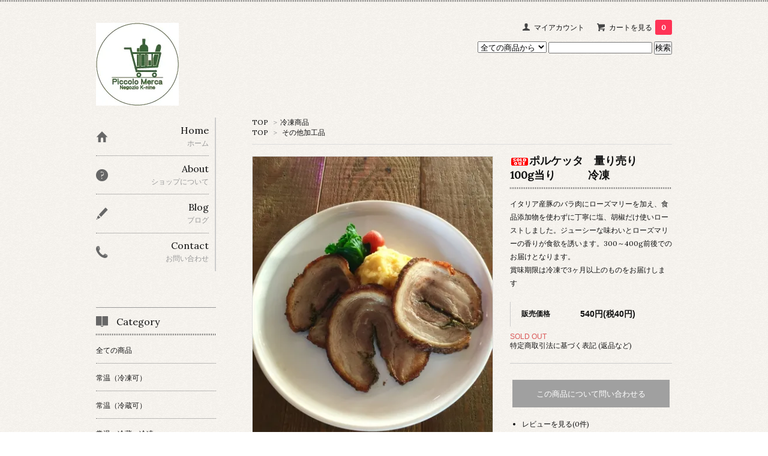

--- FILE ---
content_type: text/html; charset=EUC-JP
request_url: https://piccolo-merca.shop/?pid=101376117
body_size: 9239
content:
<!DOCTYPE html PUBLIC "-//W3C//DTD XHTML 1.0 Transitional//EN" "http://www.w3.org/TR/xhtml1/DTD/xhtml1-transitional.dtd">
<html xmlns:og="http://ogp.me/ns#" xmlns:fb="http://www.facebook.com/2008/fbml" xmlns:mixi="http://mixi-platform.com/ns#" xmlns="http://www.w3.org/1999/xhtml" xml:lang="ja" lang="ja" dir="ltr">
<head>
<meta http-equiv="content-type" content="text/html; charset=euc-jp" />
<meta http-equiv="X-UA-Compatible" content="IE=edge,chrome=1" />
<title>ポルケッタ　量り売り　　　100g当り　　　冷凍 - Piccolo Merca  </title>
<meta name="Keywords" content="ポルケッタ　量り売り　　　100g当り　　　冷凍,k-nine" />
<meta name="Description" content="イタリア産豚のバラ肉にローズマリーを加え、食品添加物を使わずに丁寧に塩、胡椒だけ使いローストしました。ジューシーな味わいとローズマリーの香りが食欲を誘います。300～400g前後でのお届けとなります。賞味期限は冷凍で3ヶ月以上のものをお" />
<meta name="Author" content="" />
<meta name="Copyright" content="GMOペパボ" />
<meta http-equiv="content-style-type" content="text/css" />
<meta http-equiv="content-script-type" content="text/javascript" />
<link rel="stylesheet" href="https://img07.shop-pro.jp/PA01343/045/css/6/index.css?cmsp_timestamp=20260107124149" type="text/css" />

<link rel="alternate" type="application/rss+xml" title="rss" href="https://piccolo-merca.shop/?mode=rss" />
<link rel="shortcut icon" href="https://img07.shop-pro.jp/PA01343/045/favicon.ico?cmsp_timestamp=20260107124002" />
<script type="text/javascript" src="//ajax.googleapis.com/ajax/libs/jquery/1.7.2/jquery.min.js" ></script>
<meta property="og:title" content="ポルケッタ　量り売り　　　100g当り　　　冷凍 - Piccolo Merca  " />
<meta property="og:description" content="イタリア産豚のバラ肉にローズマリーを加え、食品添加物を使わずに丁寧に塩、胡椒だけ使いローストしました。ジューシーな味わいとローズマリーの香りが食欲を誘います。300～400g前後でのお届けとなります。賞味期限は冷凍で3ヶ月以上のものをお" />
<meta property="og:url" content="https://piccolo-merca.shop?pid=101376117" />
<meta property="og:site_name" content="Piccolo Merca  " />
<meta property="og:image" content="https://img07.shop-pro.jp/PA01343/045/product/101376117.jpg?cmsp_timestamp=20170407155253"/>
<script>
  var Colorme = {"page":"product","shop":{"account_id":"PA01343045","title":"Piccolo Merca  "},"basket":{"total_price":0,"items":[]},"customer":{"id":null},"inventory_control":"product","product":{"shop_uid":"PA01343045","id":101376117,"name":"\u30dd\u30eb\u30b1\u30c3\u30bf\u3000\u91cf\u308a\u58f2\u308a\u3000\u3000\u3000100g\u5f53\u308a\u3000\u3000\u3000\u51b7\u51cd","model_number":"","stock_num":0,"sales_price":500,"sales_price_including_tax":540,"variants":[],"category":{"id_big":2068332,"id_small":0},"groups":[{"id":1375675}],"members_price":1500,"members_price_including_tax":1620}};

  (function() {
    function insertScriptTags() {
      var scriptTagDetails = [{"src":"https:\/\/free-shipping-notifier-assets.colorme.app\/shop.js","integrity":null},{"src":"https:\/\/welcome-coupon.colorme.app\/js\/coupon.js?account_id=PA01343045","integrity":null}];
      var entry = document.getElementsByTagName('script')[0];

      scriptTagDetails.forEach(function(tagDetail) {
        var script = document.createElement('script');

        script.type = 'text/javascript';
        script.src = tagDetail.src;
        script.async = true;

        if( tagDetail.integrity ) {
          script.integrity = tagDetail.integrity;
          script.setAttribute('crossorigin', 'anonymous');
        }

        entry.parentNode.insertBefore(script, entry);
      })
    }

    window.addEventListener('load', insertScriptTags, false);
  })();
</script>
<script async src="https://zen.one/analytics.js"></script>
</head>
<body>
<meta name="colorme-acc-payload" content="?st=1&pt=10029&ut=101376117&at=PA01343045&v=20260127144602&re=&cn=6225d9e745b516edd2e0cd43eda5e569" width="1" height="1" alt="" /><script>!function(){"use strict";Array.prototype.slice.call(document.getElementsByTagName("script")).filter((function(t){return t.src&&t.src.match(new RegExp("dist/acc-track.js$"))})).forEach((function(t){return document.body.removeChild(t)})),function t(c){var r=arguments.length>1&&void 0!==arguments[1]?arguments[1]:0;if(!(r>=c.length)){var e=document.createElement("script");e.onerror=function(){return t(c,r+1)},e.src="https://"+c[r]+"/dist/acc-track.js?rev=3",document.body.appendChild(e)}}(["acclog001.shop-pro.jp","acclog002.shop-pro.jp"])}();</script><link href='https://fonts.googleapis.com/css?family=Lora:400' rel='stylesheet' type='text/css'>
<script>
  $(function(){
    $(".more_btn").on("click", function() {
      $(".more_seller").toggle();
      $(".updown").toggleClass("more_up");
    });
  });

$(function(){
  $('a[href^=#]').click(function(){
    var speed = 500;
    var href= $(this).attr("href");
    var target = $(href == "#" || href == "" ? 'html' : href);
    var position = target.offset().top;
    $("html, body").animate({scrollTop:position}, speed, "swing");
    return false;
  });
});
</script>

<div id="top_line">

</div>

<div id="container">

  
  <div id="header">
    <div class="header_link">
      <ul>
        <li class="my_account"><a href="https://piccolo-merca.shop/?mode=myaccount"><i class="account"></i>マイアカウント</a></li>
                <li class="view_cart"><a href="https://piccolo-merca.shop/cart/proxy/basket?shop_id=PA01343045&shop_domain=piccolo-merca.shop"><i class="cart"></i>カートを見る<span class="count">0</span></a></li>
      </ul>
    </div>

      
    
          

    
    <div class="search">
      <form action="https://piccolo-merca.shop/" method="GET" id="search">
        <input type="hidden" name="mode" value="srh" />
        <select name="cid" style="width: 115px;">
          <option value="">全ての商品から</option>
                    <option value="2653690,0">常温（冷凍可）</option>
                    <option value="2653694,0">常温（冷蔵可）</option>
                    <option value="2656548,0">常温・冷蔵・冷凍</option>
                    <option value="2068333,0">冷蔵商品</option>
                    <option value="2068332,0">冷凍商品</option>
                  </select>
        <input type="text" name="keyword">
        <input type="submit" value="検索" />
      </form>
    </div>
    

    <h1 class="logo"><a href="https://piccolo-merca.shop/"><img src="https://img07.shop-pro.jp/PA01343/045/PA01343045.jpg?cmsp_timestamp=20260107124002" alt="Piccolo Merca  " /></a></h1>
  </div>
  

  
  <div id="main">
  <div class="footstamp">
  
  
  <p>
    <a href="https://piccolo-merca.shop/">TOP</a>
    <span>&gt;</span><a href='?mode=cate&cbid=2068332&csid=0'>冷凍商品</a>      </p>
  
      <p>
      <a href="https://piccolo-merca.shop/">TOP</a>
            <span>&gt;</span>
      <a href="https://piccolo-merca.shop/?mode=grp&gid=1375675">その他加工品</a>
          </p>
    
</div>

<form class="clearfix product_form" name="product_form" method="post" action="https://piccolo-merca.shop/cart/proxy/basket/items/add">

<div class="product_detail_area">
    <div class="add_cart">
           
             <h2 class="product_name"><img class='new_mark_img1' src='https://img.shop-pro.jp/img/new/icons50.gif' style='border:none;display:inline;margin:0px;padding:0px;width:auto;' />ポルケッタ　量り売り　　　100g当り　　　冷凍</h2>
          <div class="product_description">
            イタリア産豚のバラ肉にローズマリーを加え、食品添加物を使わずに丁寧に塩、胡椒だけ使いローストしました。ジューシーな味わいとローズマリーの香りが食欲を誘います。300～400g前後でのお届けとなります。<br />
賞味期限は冷凍で3ヶ月以上のものをお届けします
          </div>
        
        <table class="add_cart_table">
          
                    
                                  <tr>
              <th>販売価格</th>
              <td>
                                
                  <strong class="price">540円(税40円)</strong><br />
                            </td>
              </tr>
                    
                    
                    
                    
                                      </table>
                              </div>

    <div class="product_images">

    <script type="text/javascript" src="https://img.shop-pro.jp/js/cloud-zoom.1.0.2.js"></script>

    <div class="zoom-section">
      <div class="zoom-small-image">
        <div id="wrap">
          
                      <a href="https://img07.shop-pro.jp/PA01343/045/product/101376117.jpg?cmsp_timestamp=20170407155253" class="cloud-zoom" id="zoom1" rel="position: &#39;inside&#39; , showTitle: true, adjustX:-4, adjustY:-4" style="position: relative; display: block; " title="">
            <img src="https://img07.shop-pro.jp/PA01343/045/product/101376117.jpg?cmsp_timestamp=20170407155253" style="display: block;" />
            </a>
                    
          <input type="hidden" name="user_hash" value="bc968f0265a6d27816bb6c33228e7b5c"><input type="hidden" name="members_hash" value="bc968f0265a6d27816bb6c33228e7b5c"><input type="hidden" name="shop_id" value="PA01343045"><input type="hidden" name="product_id" value="101376117"><input type="hidden" name="members_id" value=""><input type="hidden" name="back_url" value="https://piccolo-merca.shop/?pid=101376117"><input type="hidden" name="reference_token" value="b623a9d2d360433e9e6d44cf004271a9"><input type="hidden" name="shop_domain" value="piccolo-merca.shop">
      </div>
    </div>

    <div class="zoom-desc clearfix">
              <a href="https://img07.shop-pro.jp/PA01343/045/product/101376117.jpg?cmsp_timestamp=20170407155253" class="cloud-zoom-gallery" title="" rel="useZoom: &#39;zoom1&#39;, smallImage: &#39; https://img07.shop-pro.jp/PA01343/045/product/101376117.jpg?cmsp_timestamp=20170407155253&#39; ">
        <img class="zoom-tiny-image" src="https://img07.shop-pro.jp/PA01343/045/product/101376117.jpg?cmsp_timestamp=20170407155253" />
        </a>
                                          <a href="https://img07.shop-pro.jp/PA01343/045/product/101376117_o1.jpg?cmsp_timestamp=20170407155253" class="cloud-zoom-gallery" title="" rel="useZoom: 'zoom1', smallImage: ' https://img07.shop-pro.jp/PA01343/045/product/101376117_o1.jpg?cmsp_timestamp=20170407155253' ">
            <img class="zoom-tiny-image" src="https://img07.shop-pro.jp/PA01343/045/product/101376117_o1.jpg?cmsp_timestamp=20170407155253" />
            </a>
                                        <a href="https://img07.shop-pro.jp/PA01343/045/product/101376117_o2.jpg?cmsp_timestamp=20200408150106" class="cloud-zoom-gallery" title="" rel="useZoom: 'zoom1', smallImage: ' https://img07.shop-pro.jp/PA01343/045/product/101376117_o2.jpg?cmsp_timestamp=20200408150106' ">
            <img class="zoom-tiny-image" src="https://img07.shop-pro.jp/PA01343/045/product/101376117_o2.jpg?cmsp_timestamp=20200408150106" />
            </a>
                                        <a href="https://img07.shop-pro.jp/PA01343/045/product/101376117_o3.jpg?cmsp_timestamp=20200408150106" class="cloud-zoom-gallery gallery_last" title="" rel="useZoom: 'zoom1', smallImage: ' https://img07.shop-pro.jp/PA01343/045/product/101376117_o3.jpg?cmsp_timestamp=20200408150106' ">
            <img class="zoom-tiny-image" src="https://img07.shop-pro.jp/PA01343/045/product/101376117_o3.jpg?cmsp_timestamp=20200408150106" />
            </a>
                                        <a href="https://img07.shop-pro.jp/PA01343/045/product/101376117_o4.jpg?cmsp_timestamp=20200408150106" class="cloud-zoom-gallery" title="" rel="useZoom: 'zoom1', smallImage: ' https://img07.shop-pro.jp/PA01343/045/product/101376117_o4.jpg?cmsp_timestamp=20200408150106' ">
            <img class="zoom-tiny-image" src="https://img07.shop-pro.jp/PA01343/045/product/101376117_o4.jpg?cmsp_timestamp=20200408150106" />
            </a>
                                                                                                                                                                                                                                                                                                                                                                                                                                                                                                                                                                                                                                                                                                                                                                                                                                                                      </div>
  </div>
</div>



        



<div class="add_cart">


        
                              <div class="sold_out">SOLD OUT</div>
                  
              
        <p id="sk_link_other">
          <a href="https://piccolo-merca.shop/?mode=sk">特定商取引法に基づく表記 (返品など)</a>
        </p>

          <div class="product_link_area">
          
          <p>
            <a class="btn btn-contact" href="https://k-nine.shop-pro.jp/customer/products/101376117/inquiries/new">この商品について問い合わせる</a>
          </p>
          <ul class="other_link">
                      <li><a href="https://piccolo-merca.shop/customer/products/101376117/reviews">レビューを見る(0件)</a></li>
            <li><a href="https://piccolo-merca.shop/customer/products/101376117/reviews/new">レビューを投稿</a></li>
                      <li><a href="mailto:?subject=%E3%80%90Piccolo%20Merca%20%20%E3%80%91%E3%81%AE%E3%80%8C%E3%83%9D%E3%83%AB%E3%82%B1%E3%83%83%E3%82%BF%E3%80%80%E9%87%8F%E3%82%8A%E5%A3%B2%E3%82%8A%E3%80%80%E3%80%80%E3%80%80100g%E5%BD%93%E3%82%8A%E3%80%80%E3%80%80%E3%80%80%E5%86%B7%E5%87%8D%E3%80%8D%E3%81%8C%E3%81%8A%E3%81%99%E3%81%99%E3%82%81%E3%81%A7%E3%81%99%EF%BC%81&body=%0D%0A%0D%0A%E2%96%A0%E5%95%86%E5%93%81%E3%80%8C%E3%83%9D%E3%83%AB%E3%82%B1%E3%83%83%E3%82%BF%E3%80%80%E9%87%8F%E3%82%8A%E5%A3%B2%E3%82%8A%E3%80%80%E3%80%80%E3%80%80100g%E5%BD%93%E3%82%8A%E3%80%80%E3%80%80%E3%80%80%E5%86%B7%E5%87%8D%E3%80%8D%E3%81%AEURL%0D%0Ahttps%3A%2F%2Fpiccolo-merca.shop%2F%3Fpid%3D101376117%0D%0A%0D%0A%E2%96%A0%E3%82%B7%E3%83%A7%E3%83%83%E3%83%97%E3%81%AEURL%0Ahttps%3A%2F%2Fpiccolo-merca.shop%2F">この商品を友達に教える</a></li>
            <li><a href="https://piccolo-merca.shop/?mode=cate&cbid=2068332&csid=0">買い物を続ける</a></li>
          </ul>
          <ul class="share clearfix">
            <li><div class="twitter">
            <a href="https://twitter.com/share" class="twitter-share-button" data-url="https://piccolo-merca.shop/?pid=101376117" data-text="" data-lang="ja" >ツイート</a>
<script charset="utf-8">!function(d,s,id){var js,fjs=d.getElementsByTagName(s)[0],p=/^http:/.test(d.location)?'http':'https';if(!d.getElementById(id)){js=d.createElement(s);js.id=id;js.src=p+'://platform.twitter.com/widgets.js';fjs.parentNode.insertBefore(js,fjs);}}(document, 'script', 'twitter-wjs');</script>
          </div></li>
          <li><div class="fb-like">
            
          </div></li>
          <li><div class="line">
           <div class="line-it-button" data-lang="ja" data-type="share-a" data-ver="3"
                         data-color="default" data-size="small" data-count="false" style="display: none;"></div>
                       <script src="https://www.line-website.com/social-plugins/js/thirdparty/loader.min.js" async="async" defer="defer"></script>
          </div></li></ul>
         <ul class="share calamel-link clearfix">  
                      <li><div class="fav_button"></div></li>
         </ul>
</div>


</div>


</div>
</form>
<br style="clear:both;">




  <div class="box  box_small" id="box_recommend">
  <div class="header_block clearfix">
  <div class="icon">
  <img src="https://img.shop-pro.jp/tmpl_img/67/recommended_icon.png">
  </div>
  <div class="title">
  <h3>おすすめ商品</h3>
  </div>
  </div>
        <div class="item_box">
        
        <div class="item_image">
                        <a href="?pid=97394794"><img src="https://img07.shop-pro.jp/PA01343/045/product/97394794_th.jpg?cmsp_timestamp=20160106190432" class="item" /></a><br />
                    </div>
        <div class="item_detail">
            
            <p class="item_name">
                <a href="?pid=97394794">ハーブ入りサルシッチャ　　　　オペラ ５００ｇ　　　　　　　冷凍</a><br />
            </p>
            <p class="item_price">
                
                                
                2,700円(税200円)<br />
                                            </p>
        </div>
    </div>
            <div class="item_box">
        
        <div class="item_image">
                        <a href="?pid=97395375"><img src="https://img07.shop-pro.jp/PA01343/045/product/97395375_th.jpg?cmsp_timestamp=20160224180217" class="item" /></a><br />
                    </div>
        <div class="item_detail">
            
            <p class="item_name">
                <a href="?pid=97395375">パテ　アラ　カンパニョーラ（パテ　ド　カンパーニュ）　 １１０ｇ冷凍</a><br />
            </p>
            <p class="item_price">
                
                                
                700円(税52円)<br />
                                            </p>
        </div>
    </div>
            <div class="item_box">
        
        <div class="item_image">
                        <a href="?pid=97395826"><img src="https://img07.shop-pro.jp/PA01343/045/product/97395826_th.jpg?cmsp_timestamp=20200324130938" class="item" /></a><br />
                    </div>
        <div class="item_detail">
            
            <p class="item_name">
                <a href="?pid=97395826">鴨の生ハム　                                       １００g　     　    　           　冷凍</a><br />
            </p>
            <p class="item_price">
                
                                
                1,080円(税80円)<br />
                                            </p>
        </div>
    </div>
            <div class="item_box">
        
        <div class="item_image">
                        <a href="?pid=97396065"><img src="https://img07.shop-pro.jp/PA01343/045/product/97396065_th.jpg?cmsp_timestamp=20200324131430" class="item" /></a><br />
                    </div>
        <div class="item_detail">
            
            <p class="item_name">
                <a href="?pid=97396065">鴨のロースト 　１００g　冷凍          </a><br />
            </p>
            <p class="item_price">
                
                                
                1,080円(税80円)<br />
                                            </p>
        </div>
    </div>
            <div class="item_box box_last">
        
        <div class="item_image">
                        <a href="?pid=97396789"><img src="https://img07.shop-pro.jp/PA01343/045/product/97396789_th.jpg?cmsp_timestamp=20210110170416" class="item" /></a><br />
                    </div>
        <div class="item_detail">
            
            <p class="item_name">
                <a href="?pid=97396789"><img class='new_mark_img1' src='https://img.shop-pro.jp/img/new/icons57.gif' style='border:none;display:inline;margin:0px;padding:0px;width:auto;' />イタリア産焼き栗 500ｇ</a><br />
            </p>
            <p class="item_price">
                
                                
                2,268円(税168円)<br />
                                            </p>
        </div>
    </div>
            <br style="clear:both;" />
  </div>

<script type="text/javascript" src="https://img.shop-pro.jp/js/jquery.easing.1.3.js"></script>

  
  
      
    </div>
  


<div id="side">
  
  
    <div class="box" id="side_nav">
    <ul>
         <li><a href="https://piccolo-merca.shop/"><div class="nav_item clearfix"><div class="nav_icon"><img src="https://img.shop-pro.jp/tmpl_img/67/home_icon.png"></div><div class="nav_title"><h3>Home</h3>
<p>ホーム</p></div></div></a></li>
         <li><a href="https://piccolo-merca.shop/?mode=sk"><div class="nav_item clearfix"><div class="nav_icon"><img src="https://img.shop-pro.jp/tmpl_img/67/about_icon.png"></div><div class="nav_title"><h3>About</h3>
<p>ショップについて</p></div></div></a></li>
                <li><a href="http://oakhousek9.blogspot.com"><div class="nav_item clearfix"><div class="nav_icon"><img src="https://img.shop-pro.jp/tmpl_img/67/blog_icon.png"></div><div class="nav_title"><h3>Blog</h3>
<p>ブログ</p></div></div></a></li>
                         <li><a href="https://k-nine.shop-pro.jp/customer/inquiries/new"><div class="nav_item clearfix"><div class="nav_icon"><img src="https://img.shop-pro.jp/tmpl_img/67/contact_icon.png"></div><div class="nav_title"><h3>Contact</h3>
<p>お問い合わせ</p></div></div></a></li>
     </ul>
    </div>
    



  <div class="box box_default" id="box_category">
  <div class="header_block clearfix">
  <div class="icon">
  <img src="https://img.shop-pro.jp/tmpl_img/67/category_icon.png">
  </div>
  <div class="title">
  <h3>Category</h3>
  </div>
  </div>
  <ul>
    <li><a href="https://piccolo-merca.shop/?mode=srh&cid=&keyword="><div><p>全ての商品</p></div></a></li>      
                <li><a href="https://piccolo-merca.shop/?mode=cate&cbid=2653690&csid=0"><div><p>常温（冷凍可）</p></div></a></li>
                      <li><a href="https://piccolo-merca.shop/?mode=cate&cbid=2653694&csid=0"><div><p>常温（冷蔵可）</p></div></a></li>
                      <li><a href="https://piccolo-merca.shop/?mode=cate&cbid=2656548&csid=0"><div><p>常温・冷蔵・冷凍</p></div></a></li>
                      <li><a href="https://piccolo-merca.shop/?mode=cate&cbid=2068333&csid=0"><div><p>冷蔵商品</p></div></a></li>
                      <li><a href="https://piccolo-merca.shop/?mode=cate&cbid=2068332&csid=0"><div><p>冷凍商品</p></div></a></li>
            </ul>
</div>


  
    <div class="box box_default" id="box_group">
  <div class="header_block clearfix">
  <div class="icon">
  <img src="https://img.shop-pro.jp/tmpl_img/67/group_icon.png">
  </div>
  <div class="title">
  <h3>Group</h3>
   </div>
  </div>
<ul>      <li>
            <a href="https://piccolo-merca.shop/?mode=grp&gid=1322408"><div><img src="https://img07.shop-pro.jp/PA01343/045/category/g_1322408.jpg?cmsp_timestamp=20160411161125" /></ br>
      <p>サルシッチャ・ソーセージ</p></div></a>
            </li>
              <li>
            <a href="https://piccolo-merca.shop/?mode=grp&gid=1375674"><div><img src="https://img07.shop-pro.jp/PA01343/045/category/g_1375674.jpg?cmsp_timestamp=20210110115554" /></ br>
      <p>ハム・サラミ</p></div></a>
            </li>
              <li>
            <a href="https://piccolo-merca.shop/?mode=grp&gid=1375675"><div><img src="https://img07.shop-pro.jp/PA01343/045/category/g_1375675.jpg?cmsp_timestamp=20210110115408" /></ br>
      <p>その他加工品</p></div></a>
            </li>
              <li>
            <a href="https://piccolo-merca.shop/?mode=grp&gid=1377440"><div><img src="https://img07.shop-pro.jp/PA01343/045/category/g_1377440.jpg?cmsp_timestamp=20210110115910" /></ br>
      <p>お買い得品</p></div></a>
            </li>
              <li>
            <a href="https://piccolo-merca.shop/?mode=grp&gid=1545322"><div><img src="https://img07.shop-pro.jp/PA01343/045/category/g_1545322.jpg?cmsp_timestamp=20210110120012" /></ br>
      <p>フレンチレシピ</p></div></a>
            </li>
              <li>
            <a href="https://piccolo-merca.shop/?mode=grp&gid=2454781"><div><img src="https://img07.shop-pro.jp/PA01343/045/category/g_2454781.jpg?cmsp_timestamp=20210108172221" /></ br>
      <p>チーズ（在庫状況が変化しやすいので、SOLD OUT商品でもお問合せ下さい）</p></div></a>
            </li>
              <li>
            <a href="https://piccolo-merca.shop/?mode=grp&gid=1327041"><div><img src="https://img07.shop-pro.jp/PA01343/045/category/g_1327041.jpg?cmsp_timestamp=20210108172236" /></ br>
      <p>オリーブ＆ピクルス</p></div></a>
            </li>
              <li>
            <a href="https://piccolo-merca.shop/?mode=grp&gid=2436707"><div><img src="https://img07.shop-pro.jp/PA01343/045/category/g_2436707.jpg?cmsp_timestamp=20210108172236" /></ br>
      <p>チョコレート</p></div></a>
            </li>
              <li>
            <a href="https://piccolo-merca.shop/?mode=grp&gid=2436708"><div><img src="https://img07.shop-pro.jp/PA01343/045/category/g_2436708.jpg?cmsp_timestamp=20210110165137" /></ br>
      <p>イタリア産栗</p></div></a>
            </li>
              <li>
            <a href="https://piccolo-merca.shop/?mode=grp&gid=2514672"><div><img src="https://img07.shop-pro.jp/PA01343/045/category/g_2514672.jpg?cmsp_timestamp=20210108172154" /></ br>
      <p>グロッサリー</p></div></a>
            </li>
              <li>
            <a href="https://piccolo-merca.shop/?mode=grp&gid=2460181"><div><img src="https://img07.shop-pro.jp/PA01343/045/category/g_2460181.jpg?cmsp_timestamp=20210108172250" /></ br>
      <p>ジュース</p></div></a>
            </li>
              <li>
            <a href="https://piccolo-merca.shop/?mode=grp&gid=2459356"><div><img src="https://img07.shop-pro.jp/PA01343/045/category/g_2459356.jpg?cmsp_timestamp=20210108172250" /></ br>
      <p>ギフト箱</p></div></a>
            </li>
              <li>
            <a href="https://piccolo-merca.shop/?mode=grp&gid=2737720"><div><img src="https://img07.shop-pro.jp/PA01343/045/category/g_2737720.jpg?cmsp_timestamp=20240625140948" /></ br>
      <p>冷凍パスタ・惣菜</p></div></a>
            </li>
      </ul> 
 </div>
  

    
        <div class="box" id="box_sellers">
    <div class="header_block clearfix">
    <div class="icon"><img src="https://img.shop-pro.jp/tmpl_img/67/seller_icon.png"></div>
    <div class="title"><h3>Ranking</h3></div>
    </div>
    <ul>
                        <li class="top_seller   ">         
          <a href="?pid=97395375"><div class="seller_box clearfix">
                    <img class="seller_image" src="https://img07.shop-pro.jp/PA01343/045/product/97395375_th.jpg?cmsp_timestamp=20160224180217">
                     <div class="seller_detail">
           <p class="seller_rank">No.<strong>1</strong></p>
           <p class="seller_name">パテ　アラ　カンパニョーラ（パテ　ド　カンパーニュ）　 １１０ｇ冷凍</p>
           <p class="seller_teika">
                  
                                    
                  700円(税52円)<br />
                                    </p>
           </div>
        </div></a></li>
                        <li class="top_seller rank_2  ">         
          <a href="?pid=97395826"><div class="seller_box clearfix">
                    <img class="seller_image" src="https://img07.shop-pro.jp/PA01343/045/product/97395826_th.jpg?cmsp_timestamp=20200324130938">
                     <div class="seller_detail">
           <p class="seller_rank">No.<strong>2</strong></p>
           <p class="seller_name">鴨の生ハム　                                       １００g　     　    　           　冷凍</p>
           <p class="seller_teika">
                  
                                    
                  1,080円(税80円)<br />
                                    </p>
           </div>
        </div></a></li>
                        <li class="top_seller  rank_3 ">         
          <a href="?pid=101072823"><div class="seller_box clearfix">
                    <img class="seller_image" src="https://img07.shop-pro.jp/PA01343/045/product/101072823_th.jpg?cmsp_timestamp=20160412133811">
                     <div class="seller_detail">
           <p class="seller_rank">No.<strong>3</strong></p>
           <p class="seller_name">ハーブ入りサルシッチャ　　　　オペラ２５０ｇ　　　　　　　　冷凍</p>
           <p class="seller_teika">
                  
                                    
                  1,620円(税120円)<br />
                                    </p>
           </div>
        </div></a></li>
                        <li class="   ">         
          <a href="?pid=101040186"><div class="seller_box clearfix">
                    <img class="seller_image" src="https://img07.shop-pro.jp/PA01343/045/product/101040186_th.jpg?cmsp_timestamp=20160411150839">
                     <div class="seller_detail">
           <p class="seller_rank">No.<strong>4</strong></p>
           <p class="seller_name"><img class='new_mark_img1' src='https://img.shop-pro.jp/img/new/icons50.gif' style='border:none;display:inline;margin:0px;padding:0px;width:auto;' />プロシュット入サルシッチャ  １５０ｇ（冷蔵・冷凍可）</p>
           <p class="seller_teika">
                  
                                    
                  864円(税64円)<br />
                                    <span class="sold_out">SOLD OUT</span></p>
           </div>
        </div></a></li>
                        <li class="   ">         
          <a href="?pid=149947392"><div class="seller_box clearfix">
                    <img class="seller_image" src="https://img07.shop-pro.jp/PA01343/045/product/149947392_th.jpg?cmsp_timestamp=20200403190207">
                     <div class="seller_detail">
           <p class="seller_rank">No.<strong>5</strong></p>
           <p class="seller_name"><img class='new_mark_img1' src='https://img.shop-pro.jp/img/new/icons50.gif' style='border:none;display:inline;margin:0px;padding:0px;width:auto;' />トリミング生ハム　150ｇ　冷蔵・冷凍可</p>
           <p class="seller_teika">
                  
                                    
                  1,512円(税112円)<br />
                                    <span class="sold_out">SOLD OUT</span></p>
           </div>
        </div></a></li>
            </ul>
    <p class="more_btn"><i class="updown"></i></p>
    </div>
        

    
    
        <div class="box box_default" id="box_freepage">
  <div class="header_block clearfix">
  <div class="icon">
  <img src="https://img.shop-pro.jp/tmpl_img/67/other_icon.png">
  </div>
  <div class="title">
  <h3>Other page</h3>
  </div>
  </div>
      <ul>
                <li><a href="https://piccolo-merca.shop/?mode=f1"><div>イベントのご案内</div></a></li>
                <li><a href="https://piccolo-merca.shop/?mode=f2"><div>召し上がり方・レシピ</div></a></li>
              </ul>
    </div>
        

    
      <div class="box">
    <div class="header_block clearfix">
    <div class="icon"><img src="https://img.shop-pro.jp/tmpl_img/67/calendar_icon.png"></div>
    <div class="title"><h3>Calendar</h3></div>
    </div>
    <div class="side_cal">
      <table class="tbl_calendar">
    <caption>2026年1月</caption>
    <tr>
        <th class="sun">日</th>
        <th>月</th>
        <th>火</th>
        <th>水</th>
        <th>木</th>
        <th>金</th>
        <th class="sat">土</th>
    </tr>
    <tr>
<td></td>
<td></td>
<td></td>
<td></td>
<td class="thu holiday" style="background-color: #ebeb1d; color: #ed072e;">1</td>
<td class="fri">2</td>
<td class="sat" style="background-color: #ebeb1d; color: #ed072e;">3</td>
</tr>
<tr>
<td class="sun" style="background-color: #ebeb1d; color: #ed072e;">4</td>
<td class="mon">5</td>
<td class="tue">6</td>
<td class="wed">7</td>
<td class="thu">8</td>
<td class="fri">9</td>
<td class="sat" style="background-color: #ebeb1d; color: #ed072e;">10</td>
</tr>
<tr>
<td class="sun" style="background-color: #ebeb1d; color: #ed072e;">11</td>
<td class="mon holiday" style="background-color: #ebeb1d; color: #ed072e;">12</td>
<td class="tue">13</td>
<td class="wed">14</td>
<td class="thu">15</td>
<td class="fri">16</td>
<td class="sat" style="background-color: #ebeb1d; color: #ed072e;">17</td>
</tr>
<tr>
<td class="sun" style="background-color: #ebeb1d; color: #ed072e;">18</td>
<td class="mon">19</td>
<td class="tue">20</td>
<td class="wed">21</td>
<td class="thu">22</td>
<td class="fri">23</td>
<td class="sat" style="background-color: #ebeb1d; color: #ed072e;">24</td>
</tr>
<tr>
<td class="sun" style="background-color: #ebeb1d; color: #ed072e;">25</td>
<td class="mon">26</td>
<td class="tue">27</td>
<td class="wed">28</td>
<td class="thu">29</td>
<td class="fri">30</td>
<td class="sat" style="background-color: #ebeb1d; color: #ed072e;">31</td>
</tr>
</table><table class="tbl_calendar">
    <caption>2026年2月</caption>
    <tr>
        <th class="sun">日</th>
        <th>月</th>
        <th>火</th>
        <th>水</th>
        <th>木</th>
        <th>金</th>
        <th class="sat">土</th>
    </tr>
    <tr>
<td class="sun" style="background-color: #ebeb1d; color: #ed072e;">1</td>
<td class="mon">2</td>
<td class="tue">3</td>
<td class="wed">4</td>
<td class="thu">5</td>
<td class="fri">6</td>
<td class="sat" style="background-color: #ebeb1d; color: #ed072e;">7</td>
</tr>
<tr>
<td class="sun" style="background-color: #ebeb1d; color: #ed072e;">8</td>
<td class="mon">9</td>
<td class="tue">10</td>
<td class="wed holiday" style="background-color: #ebeb1d; color: #ed072e;">11</td>
<td class="thu">12</td>
<td class="fri">13</td>
<td class="sat" style="background-color: #ebeb1d; color: #ed072e;">14</td>
</tr>
<tr>
<td class="sun" style="background-color: #ebeb1d; color: #ed072e;">15</td>
<td class="mon">16</td>
<td class="tue">17</td>
<td class="wed">18</td>
<td class="thu">19</td>
<td class="fri">20</td>
<td class="sat" style="background-color: #ebeb1d; color: #ed072e;">21</td>
</tr>
<tr>
<td class="sun" style="background-color: #ebeb1d; color: #ed072e;">22</td>
<td class="mon holiday" style="background-color: #ebeb1d; color: #ed072e;">23</td>
<td class="tue">24</td>
<td class="wed">25</td>
<td class="thu">26</td>
<td class="fri">27</td>
<td class="sat" style="background-color: #ebeb1d; color: #ed072e;">28</td>
</tr>
</table>
    </div>
          <div class="side_cal_memo">
        ご注文つきましては、年中無休で受付させていただいておりますが、黄色のマークがついた日にちについては工場休日の為、出荷が休み明けになりますので、何卒ご了承下さい。
      </div>
      </div>
    

      
              <div class="box" id="box_owner">
  <div class="header_block clearfix">
  <div class="icon">
  <img src="https://img.shop-pro.jp/tmpl_img/67/owner_icon.png">
  </div>
  <div class="title">
  <h3>About the owner</h3>
  </div>
  </div>
<div class="inner">
                <p class="name">店長：金井</p>
        <p class="memo">K-nine店長の金井です。イタリア、フランス、スペインなどの生ハム・サラミをはじめ、イタリア豚を使った自社オリジナルのサルシッチャや１番人気のパンチェッタ・アフミカータ、内臓のサルシッチャやポレンタなど普段あまり目にする事のできないような商品も各種販売しております。また、全国各地の百貨店でのイタリア展、フランス展を中心とした物産展にもお邪魔しております。お近くで開催の際は是非お気軽にお立ち寄り下さい。心よりお待ち申し上げております。
Blogもご覧になってくださいね！更新が少ないですけど&#128517;</p>
</div>
      </div>
            
    </div>
  

  
<a href="#top_line" class="to_top"><span>Top</span></a>
  

  
  <div id="footer">

 
    
<div class="foot_policy clearfix">
  <div class="foot_sk_box">  
    <h3>返品について</h3>                  
      <dl>
        <dt><h4>返品期限</h4></dt>
        <dd><p>商品到着後７日以内とさせていただきます。</p></dd>
        <dt><h4>返品送料</h4></dt>
        <dd><p>お客様の都合による返品につきましてはお客様のご負担とさせていただきます。不良品に該当する場合は当方で負担いたします。</p></dd>
      </dl>
  </div>



  <div id="pay" class="foot_sk_box">
    <h3>お支払い方法</h3>
      <dl>
                        <dt>
          <h4>クロネコwebコレクト</h4><dt>
          <dd><p>          
          </p><dd>
                        <dt>
          <h4>ヤマト代引き</h4><dt>
          <dd><p>          
          </p><dd>
                        <dt>
          <h4>銀行振込（前払い）</h4><dt>
          <dd><p>          
          </p><dd>
          </dl>
  </div>



  <div class="foot_sk_box">
    <h3>配送方法・送料について</h3>
    <dl>
                        
        <dt>
          <h4>クロネコヤマト冷凍便</h4>
       </dt>
       <dd>          
<p></p>
        </dd>
                        
        <dt>
          <h4>クロネコヤマト冷蔵便</h4>
       </dt>
       <dd>          
<p></p>
        </dd>
                        
        <dt>
          <h4>クロネコヤマト常温便</h4>
       </dt>
       <dd>          
<p></p>
        </dd>
      </dl>
  </div>


      
    
        
</div>  

 
 
 
   <ul class="footer_menu">
      <li><a href="https://piccolo-merca.shop/">ホーム</a></li>
      <li><a href="https://piccolo-merca.shop/?mode=myaccount">マイアカウント</a></li>
      <li><a href="https://k-nine.shop-pro.jp/customer/inquiries/new">お問い合わせ</a></li>
      <li><a href="https://piccolo-merca.shop/?mode=privacy">プライバシーポリシー</a></li>
      <li><a href="https://piccolo-merca.shop/?mode=sk#payment">お支払い方法について</a></li>
      <li><a href="https://piccolo-merca.shop/?mode=sk#delivery">配送方法・送料について</a></li>
      <li><a href="https://piccolo-merca.shop/?mode=sk">特定商取引法に基づく表記</a></li>
      <li><a href="https://piccolo-merca.shop/?mode=rss">RSS</a> / <a href="https://piccolo-merca.shop/?mode=atom">ATOM</a></li>
    </ul>
    <address class="copyright">
      copyright(C)2014-2016 K-nine Co.,Ltd.All Rights Reserved.
      <span class="powered"><a href="https://shop-pro.jp" target="_blank">Powered&nbsp;<img src="https://img.shop-pro.jp/tmpl_img/67/powered.png" alt="カラーミーショップ" /></a></span>
    </address>
  </div>
 
  
</div><script type="text/javascript" src="https://piccolo-merca.shop/js/cart.js" ></script>
<script type="text/javascript" src="https://piccolo-merca.shop/js/async_cart_in.js" ></script>
<script type="text/javascript" src="https://piccolo-merca.shop/js/product_stock.js" ></script>
<script type="text/javascript" src="https://piccolo-merca.shop/js/js.cookie.js" ></script>
<script type="text/javascript" src="https://piccolo-merca.shop/js/favorite_button.js" ></script>
</body></html>